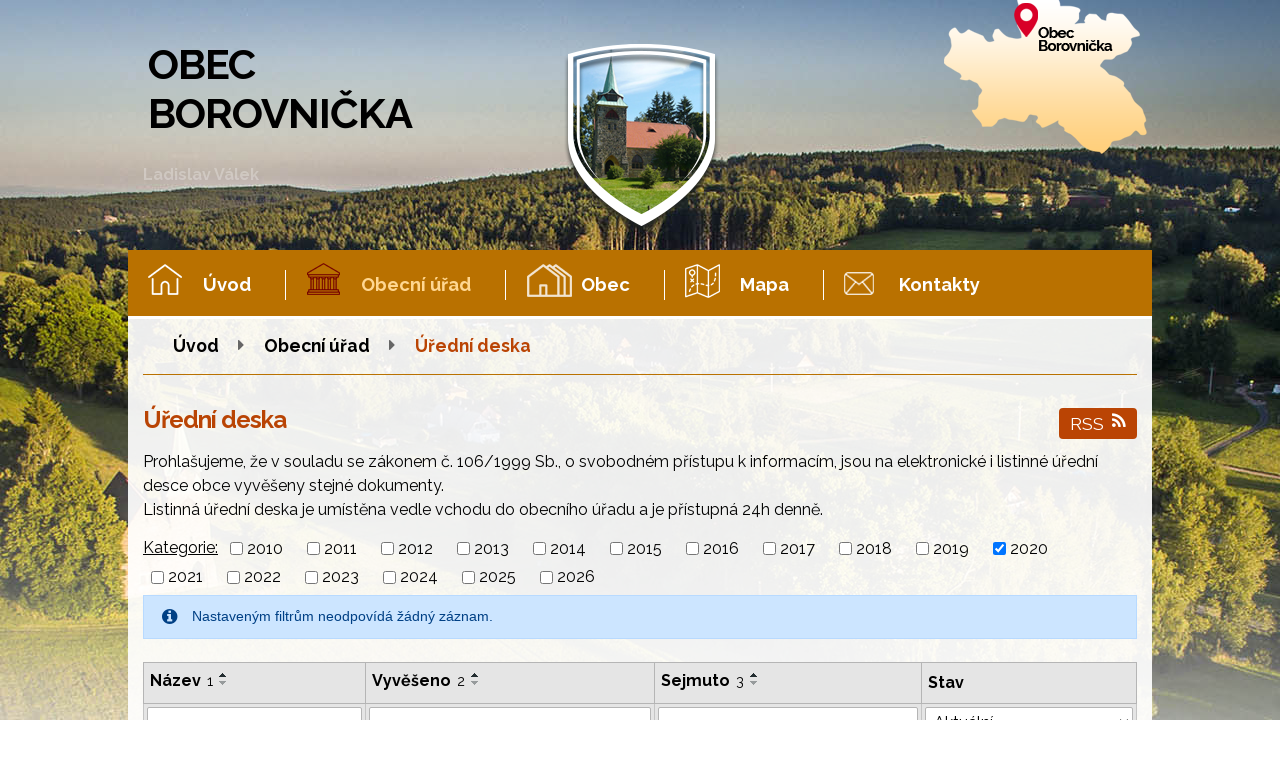

--- FILE ---
content_type: text/html; charset=utf-8
request_url: https://www.borovnicka.eu/uredni-deska?multiTagsRenderer-tags=2020&noticeOverview-noticesGrid-grid-order=name%3Da%26added%3Da%26archived%3Da&noticeOverview-noticesGrid-grid-itemsPerPage=10
body_size: 5544
content:
<!DOCTYPE html>
<html lang="cs" data-lang-system="cs">
	<head>



		<!--[if IE]><meta http-equiv="X-UA-Compatible" content="IE=EDGE"><![endif]-->
			<meta name="viewport" content="width=device-width, initial-scale=1, user-scalable=yes">
			<meta http-equiv="content-type" content="text/html; charset=utf-8" />
			<meta name="robots" content="index,follow" />
			<meta name="author" content="Antee s.r.o." />
			<meta name="description" content="Obec Borovnička - úřední deska" />
			<meta name="keywords" content="Borovnička, úřední deska" />
			<meta name="viewport" content="width=device-width, initial-scale=1, user-scalable=yes" />
<title>Obec Borovnička - úřední deska</title>

		<link rel="stylesheet" type="text/css" href="https://cdn.antee.cz/jqueryui/1.8.20/css/smoothness/jquery-ui-1.8.20.custom.css?v=2" integrity="sha384-969tZdZyQm28oZBJc3HnOkX55bRgehf7P93uV7yHLjvpg/EMn7cdRjNDiJ3kYzs4" crossorigin="anonymous" />
		<link rel="stylesheet" type="text/css" href="/style.php?nid=SlZJ&amp;ver=1768399196" />
		<link rel="stylesheet" type="text/css" href="/css/libs.css?ver=1768399900" />
		<link rel="stylesheet" type="text/css" href="https://cdn.antee.cz/genericons/genericons/genericons.css?v=2" integrity="sha384-DVVni0eBddR2RAn0f3ykZjyh97AUIRF+05QPwYfLtPTLQu3B+ocaZm/JigaX0VKc" crossorigin="anonymous" />

		<script src="/js/jquery/jquery-3.0.0.min.js" ></script>
		<script src="/js/jquery/jquery-migrate-3.1.0.min.js" ></script>
		<script src="/js/jquery/jquery-ui.min.js" ></script>
		<script src="/js/jquery/jquery.ui.touch-punch.min.js" ></script>
		<script src="/js/libs.min.js?ver=1768399900" ></script>
		<script src="/js/ipo.min.js?ver=1768399889" ></script>
			<script src="/js/locales/cs.js?ver=1768399196" ></script>


		<link href="/aktuality?action=atom" type="application/atom+xml" rel="alternate" title="Aktuality">
		<link href="/uredni-deska?action=atom" type="application/atom+xml" rel="alternate" title="Úřední deska">
<link href="https://fonts.googleapis.com/css?family=Raleway:400,700&amp;subset=latin-ext" rel="stylesheet">
<script type="text/javascript">
$(function() {
$("#ipocopyright").insertAfter($("#ipocontainer"));
});
</script>
<script type="text/javascript">
jQuery("document").ready(function($){
var nav = $('#ipotopmenuwrapper');
var log = $('.logo');
var men = $('.topmenuitem1');
var WindowWidth = $(window).width();
if (WindowWidth > 1024) {
$(window).scroll(function () {
if ($(this).scrollTop() > 255) {
nav.addClass("f-ipotopmenuwrapper");
log.addClass("f-logo");
men.addClass("f-topmenuitem1");
} else {
nav.removeClass("f-ipotopmenuwrapper");
log.removeClass("f-logo");
men.removeClass("f-topmenuitem1");
}
});
};
});
</script>
	</head>

	<body id="page1703189" class="subpage1703189 subpage43877"
			
			data-nid="807"
			data-lid="CZ"
			data-oid="1703189"
			data-layout-pagewidth="1024"
			
			data-slideshow-timer="3"
			
						
				
				data-layout="responsive" data-viewport_width_responsive="1024"
			>



						<div id="ipocontainer">

			<div class="menu-toggler">

				<span>Menu</span>
				<span class="genericon genericon-menu"></span>
			</div>

			<span id="back-to-top">

				<i class="fa fa-angle-up"></i>
			</span>

			<div id="ipoheader">

				<a href="/" class="logo" title="Obec Borovnička">
	<img src="/file.php?nid=807&amp;oid=6188655" alt="logo">
</a>
<div class="top"><span>Obec<br>Borovnička</span></div>
<a href="https://www.google.cz/maps?q=obec+borovni%C4%8Dka&amp;rlz=1C5AVSZ_enCZ595CZ595&amp;um=1&amp;ie=UTF-8&amp;sa=X&amp;ved=0ahUKEwjmmd2vqfnZAhXDKVAKHXzdBwUQ_AUICigB" class="mapa" title="Obec Borovnička">
	<img src="/file.php?nid=807&amp;oid=6188652" alt="logo">
</a>
<div class="autor"><span>Ladislav Válek</span></div>
			</div>

			<div id="ipotopmenuwrapper">

				<div id="ipotopmenu">
<h4 class="hiddenMenu">Horní menu</h4>
<ul class="topmenulevel1"><li class="topmenuitem1 noborder" id="ipomenu43876"><a href="/">Úvod</a></li><li class="topmenuitem1 active" id="ipomenu43877"><a href="/obecni-urad">Obecní úřad </a><ul class="topmenulevel2"><li class="topmenuitem2" id="ipomenu43878"><a href="/zakladni-informace">Základní informace</a></li><li class="topmenuitem2" id="ipomenu43879"><a href="/organy-obce">Orgány obce</a></li><li class="topmenuitem2" id="ipomenu5226902"><a href="/povinne-informace">Povinně zveřejňované informace</a></li><li class="topmenuitem2" id="ipomenu43880"><a href="/poskytovani-informaci-prijem-podani">Poskytování informací, příjem podání</a></li><li class="topmenuitem2 active" id="ipomenu1703189"><a href="/uredni-deska">Úřední deska</a></li><li class="topmenuitem2" id="ipomenu43883"><a href="/elektronicka-podatelna">Elektronická podatelna</a></li><li class="topmenuitem2" id="ipomenu8640122"><a href="/formulare-ke-stazeni">Formuláře ke stažení</a></li><li class="topmenuitem2" id="ipomenu5231090"><a href="/registr-oznameni">Registr oznámení</a></li><li class="topmenuitem2" id="ipomenu1606138"><a href="/vyhlasky-a-usneseni">Vyhlášky, zákony a usnesení</a></li><li class="topmenuitem2" id="ipomenu5231092"><a href="/verejne-zakazky">Veřejné zakázky</a></li><li class="topmenuitem2" id="ipomenu43882"><a href="/rozpocet">Rozpočet </a><ul class="topmenulevel3"><li class="topmenuitem3" id="ipomenu5761872"><a href="/ucetni-zaverka">Účetní závěrka</a></li></ul></li><li class="topmenuitem2" id="ipomenu6298262"><a href="/zpracovani-osobnich-udaju">ZPRACOVÁNÍ OSOBNÍCH ÚDAJŮ</a></li></ul></li><li class="topmenuitem1" id="ipomenu6184979"><a href="/obec">Obec</a><ul class="topmenulevel2"><li class="topmenuitem2" id="ipomenu1606128"><a href="/aktuality">Aktuality</a></li><li class="topmenuitem2" id="ipomenu1606157"><a href="/fotogalerie">Fotogalerie</a></li><li class="topmenuitem2" id="ipomenu6026982"><a href="/napsali-o-nas">Napsali o nás</a></li><li class="topmenuitem2" id="ipomenu1624145"><a href="/jizdni-rad">Jízdní řád</a></li><li class="topmenuitem2" id="ipomenu6155222"><a href="/nabidka-sluzeb">Nabídka služeb</a></li><li class="topmenuitem2" id="ipomenu8301667"><a href="/verejna-sbirka">Veřejná sbírka</a></li><li class="topmenuitem2" id="ipomenu8301671"><a href="/dotace">Dotace</a></li><li class="topmenuitem2" id="ipomenu6284371"><a href="/sms-infokanal">SMS Infokanál</a></li></ul></li><li class="topmenuitem1" id="ipomenu72445"><a href="/mapa">Mapa</a></li><li class="topmenuitem1" id="ipomenu72444"><a href="/kontakty">Kontakty</a></li></ul>
					<div class="cleartop"></div>
				</div>
			</div>
			<div id="ipomain">
				
				<div id="ipomainframe">
					<div id="ipopage">
<div id="iponavigation">
	<h5 class="hiddenMenu">Drobečková navigace</h5>
	<p>
			<a href="/">Úvod</a> <span class="separator">&gt;</span>
			<a href="/obecni-urad">Obecní úřad </a> <span class="separator">&gt;</span>
			<span class="currentPage">Úřední deska</span>
	</p>

</div>
						<div class="ipopagetext">
							<div class="noticeBoard view-default content with-subscribe">
								
								<h1>Úřední deska</h1>

<div id="snippet--flash"></div>
								
																	
<div class="subscribe-toolbar">
	<a href="/uredni-deska?action=atom" class="action-button tooltip" data-tooltip-content="#tooltip-content"><i class="fa fa-rss"></i> RSS</a>
	<div class="tooltip-wrapper">

		<span id="tooltip-content">Více informací naleznete <a href=/uredni-deska?action=rssGuide>zde</a>.</span>
	</div>
</div>
<hr class="cleaner">
	<div class="paragraph">
		<div class="paragraph">
<div class="paragraph">
<div class="paragraph">
<div class="paragraph">
<div class="paragraph">
<div class="paragraph">
<p>Prohlašujeme, že v souladu se zákonem č. 106/1999 Sb., o svobodném přístupu k informacím, jsou na elektronické i listinné úřední desce obce vyvěšeny stejné dokumenty.</p>
<p>Listinná úřední deska je umístěna vedle vchodu do obecního úřadu a je přístupná 24h denně.</p>
</div>
</div>
</div>
</div>
</div>
</div>			</div>

					<div class="tags table-row auto type-tags">
<form action="/uredni-deska?multiTagsRenderer-tags=2020&amp;noticeOverview-noticesGrid-grid-order=name%3Da%26added%3Da%26archived%3Da&amp;noticeOverview-noticesGrid-grid-itemsPerPage=10&amp;do=multiTagsRenderer-multiChoiceTags-submit" method="post" id="frm-multiTagsRenderer-multiChoiceTags">
			<a class="box-by-content" href="/uredni-deska?noticeOverview-noticesGrid-grid-order=name%3Da%26added%3Da%26archived%3Da&amp;noticeOverview-noticesGrid-grid-itemsPerPage=10" title="Ukázat vše">Kategorie:</a>
<span><input type="checkbox" name="tags[]" id="frm-multiTagsRenderer-multiChoiceTagsiChoiceTags-tags-0" value="2010"><label for="frm-multiTagsRenderer-multiChoiceTagsiChoiceTags-tags-0">2010</label><br></span><span><input type="checkbox" name="tags[]" id="frm-multiTagsRenderer-multiChoiceTagsiChoiceTags-tags-1" value="2011"><label for="frm-multiTagsRenderer-multiChoiceTagsiChoiceTags-tags-1">2011</label><br></span><span><input type="checkbox" name="tags[]" id="frm-multiTagsRenderer-multiChoiceTagsiChoiceTags-tags-2" value="2012"><label for="frm-multiTagsRenderer-multiChoiceTagsiChoiceTags-tags-2">2012</label><br></span><span><input type="checkbox" name="tags[]" id="frm-multiTagsRenderer-multiChoiceTagsiChoiceTags-tags-3" value="2013"><label for="frm-multiTagsRenderer-multiChoiceTagsiChoiceTags-tags-3">2013</label><br></span><span><input type="checkbox" name="tags[]" id="frm-multiTagsRenderer-multiChoiceTagsiChoiceTags-tags-4" value="2014"><label for="frm-multiTagsRenderer-multiChoiceTagsiChoiceTags-tags-4">2014</label><br></span><span><input type="checkbox" name="tags[]" id="frm-multiTagsRenderer-multiChoiceTagsiChoiceTags-tags-5" value="2015"><label for="frm-multiTagsRenderer-multiChoiceTagsiChoiceTags-tags-5">2015</label><br></span><span><input type="checkbox" name="tags[]" id="frm-multiTagsRenderer-multiChoiceTagsiChoiceTags-tags-6" value="2016"><label for="frm-multiTagsRenderer-multiChoiceTagsiChoiceTags-tags-6">2016</label><br></span><span><input type="checkbox" name="tags[]" id="frm-multiTagsRenderer-multiChoiceTagsiChoiceTags-tags-7" value="2017"><label for="frm-multiTagsRenderer-multiChoiceTagsiChoiceTags-tags-7">2017</label><br></span><span><input type="checkbox" name="tags[]" id="frm-multiTagsRenderer-multiChoiceTagsiChoiceTags-tags-8" value="2018"><label for="frm-multiTagsRenderer-multiChoiceTagsiChoiceTags-tags-8">2018</label><br></span><span><input type="checkbox" name="tags[]" id="frm-multiTagsRenderer-multiChoiceTagsiChoiceTags-tags-9" value="2019"><label for="frm-multiTagsRenderer-multiChoiceTagsiChoiceTags-tags-9">2019</label><br></span><span><input type="checkbox" name="tags[]" id="frm-multiTagsRenderer-multiChoiceTagsiChoiceTags-tags-10" checked value="2020"><label for="frm-multiTagsRenderer-multiChoiceTagsiChoiceTags-tags-10">2020</label><br></span><span><input type="checkbox" name="tags[]" id="frm-multiTagsRenderer-multiChoiceTagsiChoiceTags-tags-11" value="2021"><label for="frm-multiTagsRenderer-multiChoiceTagsiChoiceTags-tags-11">2021</label><br></span><span><input type="checkbox" name="tags[]" id="frm-multiTagsRenderer-multiChoiceTagsiChoiceTags-tags-12" value="2022"><label for="frm-multiTagsRenderer-multiChoiceTagsiChoiceTags-tags-12">2022</label><br></span><span><input type="checkbox" name="tags[]" id="frm-multiTagsRenderer-multiChoiceTagsiChoiceTags-tags-13" value="2023"><label for="frm-multiTagsRenderer-multiChoiceTagsiChoiceTags-tags-13">2023</label><br></span><span><input type="checkbox" name="tags[]" id="frm-multiTagsRenderer-multiChoiceTagsiChoiceTags-tags-14" value="2024"><label for="frm-multiTagsRenderer-multiChoiceTagsiChoiceTags-tags-14">2024</label><br></span><span><input type="checkbox" name="tags[]" id="frm-multiTagsRenderer-multiChoiceTagsiChoiceTags-tags-15" value="2025"><label for="frm-multiTagsRenderer-multiChoiceTagsiChoiceTags-tags-15">2025</label><br></span><span><input type="checkbox" name="tags[]" id="frm-multiTagsRenderer-multiChoiceTagsiChoiceTags-tags-16" value="2026"><label for="frm-multiTagsRenderer-multiChoiceTagsiChoiceTags-tags-16">2026</label><br></span> <input type="submit" class="action-button" name="filter" id="frmmultiChoiceTags-filter" value="Filtrovat"> </form>
	</div>
	<script >
	$(document).ready(function() {
		$('.tags-selection select[multiple]').select2({
			placeholder: 'Vyberte štítky',
		  	width: '300px'
		});
		$('#frmmultiSelectTags-tags').change(function() {
			$('#frm-multiTagsRenderer-multiSelectTags input[type="submit"]').click();
		});
		$('#frm-multiTagsRenderer-multiChoiceTags input[type="checkbox"]').change(function() {
			$('#frm-multiTagsRenderer-multiChoiceTags input[type="submit"]').click();
		});
	})
</script>
		<hr class="cleaner">
<div id="snippet--overview">	<div id="snippet-noticeOverview-noticesGrid-grid">			<div id="snippet-noticeOverview-noticesGrid-grid-grid">
<div class="flash-message flash-info">
    <div class="flash-message-content">
        <i class="flash-message-icon fa fa-info-circle"></i>
        <div class="flash-message-text">Nastaven&yacute;m filtr&#367;m neodpov&iacute;d&aacute; &#382;&aacute;dn&yacute; z&aacute;znam.</div>
    </div>
</div>

<form action="/uredni-deska?multiTagsRenderer-tags=2020&amp;noticeOverview-noticesGrid-grid-order=name%3Da%26added%3Da%26archived%3Da&amp;noticeOverview-noticesGrid-grid-itemsPerPage=10&amp;do=noticeOverview-noticesGrid-grid-form-submit" method="post" id="frm-noticeOverview-noticesGrid-grid-form" class="datagrid">
<table class="datagrid">
	<thead>
		<tr class="header">
			<th class="active"><a href="/uredni-deska?noticeOverview-noticesGrid-grid-by=name&amp;multiTagsRenderer-tags=2020&amp;noticeOverview-noticesGrid-grid-order=name%3Da%26added%3Da%26archived%3Da&amp;noticeOverview-noticesGrid-grid-itemsPerPage=10&amp;do=noticeOverview-noticesGrid-grid-order" class="datagrid-ajax">N&aacute;zev<span>1</span></a><span class="positioner"><a class="datagrid-ajax active" href="/uredni-deska?noticeOverview-noticesGrid-grid-by=name&amp;noticeOverview-noticesGrid-grid-dir=a&amp;multiTagsRenderer-tags=2020&amp;noticeOverview-noticesGrid-grid-order=name%3Da%26added%3Da%26archived%3Da&amp;noticeOverview-noticesGrid-grid-itemsPerPage=10&amp;do=noticeOverview-noticesGrid-grid-order"><span class="up"></span></a><a class="datagrid-ajax" href="/uredni-deska?noticeOverview-noticesGrid-grid-by=name&amp;noticeOverview-noticesGrid-grid-dir=d&amp;multiTagsRenderer-tags=2020&amp;noticeOverview-noticesGrid-grid-order=name%3Da%26added%3Da%26archived%3Da&amp;noticeOverview-noticesGrid-grid-itemsPerPage=10&amp;do=noticeOverview-noticesGrid-grid-order"><span class="down"></span></a></span></th>
		
			<th class="active"><a href="/uredni-deska?noticeOverview-noticesGrid-grid-by=added&amp;multiTagsRenderer-tags=2020&amp;noticeOverview-noticesGrid-grid-order=name%3Da%26added%3Da%26archived%3Da&amp;noticeOverview-noticesGrid-grid-itemsPerPage=10&amp;do=noticeOverview-noticesGrid-grid-order" class="datagrid-ajax">Vyv&#283;&scaron;eno<span>2</span></a><span class="positioner"><a class="datagrid-ajax active" href="/uredni-deska?noticeOverview-noticesGrid-grid-by=added&amp;noticeOverview-noticesGrid-grid-dir=a&amp;multiTagsRenderer-tags=2020&amp;noticeOverview-noticesGrid-grid-order=name%3Da%26added%3Da%26archived%3Da&amp;noticeOverview-noticesGrid-grid-itemsPerPage=10&amp;do=noticeOverview-noticesGrid-grid-order"><span class="up"></span></a><a class="datagrid-ajax" href="/uredni-deska?noticeOverview-noticesGrid-grid-by=added&amp;noticeOverview-noticesGrid-grid-dir=d&amp;multiTagsRenderer-tags=2020&amp;noticeOverview-noticesGrid-grid-order=name%3Da%26added%3Da%26archived%3Da&amp;noticeOverview-noticesGrid-grid-itemsPerPage=10&amp;do=noticeOverview-noticesGrid-grid-order"><span class="down"></span></a></span></th>
		
			<th class="active"><a href="/uredni-deska?noticeOverview-noticesGrid-grid-by=archived&amp;multiTagsRenderer-tags=2020&amp;noticeOverview-noticesGrid-grid-order=name%3Da%26added%3Da%26archived%3Da&amp;noticeOverview-noticesGrid-grid-itemsPerPage=10&amp;do=noticeOverview-noticesGrid-grid-order" class="datagrid-ajax">Sejmuto<span>3</span></a><span class="positioner"><a class="datagrid-ajax active" href="/uredni-deska?noticeOverview-noticesGrid-grid-by=archived&amp;noticeOverview-noticesGrid-grid-dir=a&amp;multiTagsRenderer-tags=2020&amp;noticeOverview-noticesGrid-grid-order=name%3Da%26added%3Da%26archived%3Da&amp;noticeOverview-noticesGrid-grid-itemsPerPage=10&amp;do=noticeOverview-noticesGrid-grid-order"><span class="up"></span></a><a class="datagrid-ajax" href="/uredni-deska?noticeOverview-noticesGrid-grid-by=archived&amp;noticeOverview-noticesGrid-grid-dir=d&amp;multiTagsRenderer-tags=2020&amp;noticeOverview-noticesGrid-grid-order=name%3Da%26added%3Da%26archived%3Da&amp;noticeOverview-noticesGrid-grid-itemsPerPage=10&amp;do=noticeOverview-noticesGrid-grid-order"><span class="down"></span></a></span></th>
		
			<th class="active"><p>Stav</p></th>
		</tr>
	
		<tr class="filters">
			<td><input type="text" size="5" name="filters[name]" id="frm-datagrid-noticeOverview-noticesGrid-grid-form-filters-name" value="" class="text"></td>
		
			<td><input type="text" size="5" name="filters[added]" id="frm-datagrid-noticeOverview-noticesGrid-grid-form-filters-added" value="" class="text"></td>
		
			<td><input type="text" size="5" name="filters[archived]" id="frm-datagrid-noticeOverview-noticesGrid-grid-form-filters-archived" value="" class="text"></td>
		
			<td><select name="filters[isArchived]" id="frm-datagrid-noticeOverview-noticesGrid-grid-form-filters-isArchived" class="select"><option value="N" selected>Aktu&aacute;ln&iacute;</option><option value="A">Archiv</option><option value="B">V&scaron;e</option></select>
			<input type="submit" name="filterSubmit" id="frm-datagrid-noticeOverview-noticesGrid-grid-form-filterSubmit" value="Filtrovat" class="button" title="Filtrovat">
		</td>
		</tr>
	</thead>

	<tfoot>
		<tr class="footer">
			<td colspan="4">  <span class="grid-info">Z&aacute;znamy 0 - 0 z 0 | Zobrazit: <select name="items" id="frm-datagrid-noticeOverview-noticesGrid-grid-form-items"><option value="10" selected>10</option><option value="20">20</option><option value="50">50</option></select><input type="submit" name="itemsSubmit" id="frm-datagrid-noticeOverview-noticesGrid-grid-form-itemsSubmit" value="Zm&#283;nit" title="Zm&#283;nit"></span></td>
		</tr>
	</tfoot>

	<tbody></tbody>
</table>
</form>

</div>		<hr class="cleaner">
	</div><div class="last-updated">Naposledy změněno: 14. 1. 2026 12:50</div>
</div>
	<div class="paragraph">
					</div>
															</div>
						</div>
					</div>


					

					

					<div class="hrclear"></div>
					<div id="ipocopyright">
<div class="copyright">
	<div class="row paticka">
	<div class="col-1-2 loga">
		<a href="http://www.kr-kralovehradecky.cz/" target="_blank"><img src="/file.php?nid=807&amp;oid=6188648" alt="logo1"></a>
		<a href="http://www.podkrkonosi.eu/" target="_blank"><img src="/file.php?nid=807&amp;oid=6188650" alt="logo2"></a>
		<a href="https://www.remasystem.cz/zelena-obec/" target="_blank"><img src="/file.php?nid=807&amp;oid=6188651" alt="logo3"></a>
	</div>
	<div class="col-1-4 kontakty">
		<h2>KONTAKTY</h2>
		<strong>Telefon:</strong><br><a href="tel:+420%20602%20605%20777">+420 602 605 777</a><br><strong>E-mail:</strong><br><a href="mailto:obec.borovnicka@tiscali.cz">obec.borovnicka@tiscali.cz</a>
	</div>
	<div class="col-1-4 hodiny">
		<h2>ÚŘEDNÍ HODINY
		</h2>
		<strong>Pondělí:</strong> 7:00-14:30, 15.30 - 17.00<br>
		<strong>Úterý:</strong> 7.00 - 14.30<br>
		<strong>Středa:</strong> 7:00-14:30, 15.30 - 17.00<br>
		<strong>Čtvrtek:</strong> 7.00 - 14.30<br>
		<strong>Pátek:</strong> 7.00 - 14.30
	</div>
</div>
<div class="row antee">
	© 2026 Borovnička, <a href="mailto:obec.borovnicka@tiscali.cz">Kontaktovat webmastera</a>, <span id="links"><a href="/fotogalerie">Fotogalerie</a>, <a href="/mapa-stranek">Mapa stránek</a>, <a href="/prohlaseni-o-pristupnosti">Prohlášení o přístupnosti</a></span><br>ANTEE s.r.o. - <a href="https://www.antee.cz" rel="nofollow">Tvorba webových stránek</a>, Redakční systém IPO
</div>
</div>
					</div>
					<div id="ipostatistics">
<script >
	var _paq = _paq || [];
	_paq.push(['disableCookies']);
	_paq.push(['trackPageView']);
	_paq.push(['enableLinkTracking']);
	(function() {
		var u="https://matomo.antee.cz/";
		_paq.push(['setTrackerUrl', u+'piwik.php']);
		_paq.push(['setSiteId', 2997]);
		var d=document, g=d.createElement('script'), s=d.getElementsByTagName('script')[0];
		g.defer=true; g.async=true; g.src=u+'piwik.js'; s.parentNode.insertBefore(g,s);
	})();
</script>
<script >
	$(document).ready(function() {
		$('a[href^="mailto"]').on("click", function(){
			_paq.push(['setCustomVariable', 1, 'Click mailto','Email='+this.href.replace(/^mailto:/i,'') + ' /Page = ' +  location.href,'page']);
			_paq.push(['trackGoal', null]);
			_paq.push(['trackPageView']);
		});

		$('a[href^="tel"]').on("click", function(){
			_paq.push(['setCustomVariable', 1, 'Click telefon','Telefon='+this.href.replace(/^tel:/i,'') + ' /Page = ' +  location.href,'page']);
			_paq.push(['trackPageView']);
		});
	});
</script>
					</div>

					<div id="ipofooter">
						
					</div>
				</div>
			</div>
		</div>
	</body>
</html>
